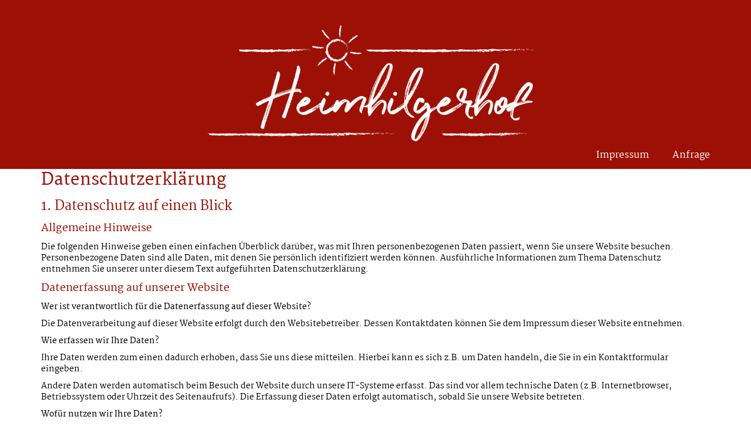

--- FILE ---
content_type: text/html; charset=UTF-8
request_url: https://www.heimhilgerhof.de/datenschutzerklaerung/
body_size: 10629
content:
<!DOCTYPE html>
<html lang="de">

<head>
	<meta charset="UTF-8" />
	<meta name='viewport' content='width=device-width, initial-scale=1, maximum-scale=1.5, user-scalable=yes' />
	<link rel="profile" href="http://gmpg.org/xfn/11" />

    <link rel="icon" type="image/png" href="/favicon.ico" sizes="32x32">
    <link rel="apple-touch-icon-precomposed" sizes="57x57" href="/media/icons/apple-touch-icon-57x57.png" />
    <link rel="apple-touch-icon-precomposed" sizes="60x60" href="/media/icons/apple-touch-icon-60x60.png" />
    <link rel="icon" type="image/png" href="/media/icons/favicon-32x32.png" sizes="32x32" />
    <link rel="icon" type="image/png" href="/media/icons/favicon-16x16.png" sizes="16x16" />
    <link rel="apple-touch-icon-precomposed" sizes="114x114" href="/media/icons/apple-touch-icon-114x114.png" />
    <link rel="apple-touch-icon-precomposed" sizes="72x72" href="/media/icons/apple-touch-icon-72x72.png" />
    <link rel="apple-touch-icon-precomposed" sizes="144x144" href="/media/icons/apple-touch-icon-144x144.png" />
    <link rel="apple-touch-icon-precomposed" sizes="120x120" href="/media/icons/apple-touch-icon-120x120.png" />
    <link rel="apple-touch-icon-precomposed" sizes="76x76" href="/media/icons/apple-touch-icon-76x76.png" />
    <link rel="apple-touch-icon-precomposed" sizes="152x152" href="/media/icons/apple-touch-icon-152x152.png" />
    <link rel="icon" type="image/png" href="/media/icons/favicon-196x196.png" sizes="196x196" />
    <link rel="icon" type="image/png" href="/media/icons/favicon-96x96.png" sizes="96x96" />
    <link rel="icon" type="image/png" href="/media/icons/favicon-128.png" sizes="128x128" />
    <meta name="application-name" content="Heimhilgerhof"/>
    <meta name="msapplication-TileColor" content="#FFFFFF" />
    <meta name="msapplication-TileImage" content="/media/icons/mstile-144x144.png" />
    <meta name="msapplication-square70x70logo" content="/media/icons/mstile-70x70.png" />
    <meta name="msapplication-square150x150logo" content="/media/icons/mstile-150x150.png" />
    <meta name="msapplication-wide310x150logo" content="/media/icons/mstile-310x150.png" />
    <meta name="msapplication-square310x310logo" content="/media/icons/mstile-310x310.png" />
	
 	<meta name='robots' content='noindex, nofollow' />
	<style>img:is([sizes="auto" i], [sizes^="auto," i]) { contain-intrinsic-size: 3000px 1500px }</style>
	
	<!-- This site is optimized with the Yoast SEO plugin v26.3 - https://yoast.com/wordpress/plugins/seo/ -->
	<title>Datenschutzerklärung - Heimhilgerhof - Urlaub im Chiemgau</title>
	<meta name="description" content="Hier finden Sie die Datenschutzerklärung der Internetseite www.heimhilgerhof.de - Heimhilgerhof - Urlaub am Chiemsee." />
	<meta property="og:locale" content="de_DE" />
	<meta property="og:type" content="article" />
	<meta property="og:title" content="Datenschutzerklärung - Heimhilgerhof - Urlaub im Chiemgau" />
	<meta property="og:description" content="Hier finden Sie die Datenschutzerklärung der Internetseite www.heimhilgerhof.de - Heimhilgerhof - Urlaub am Chiemsee." />
	<meta property="og:url" content="https://www.heimhilgerhof.de/datenschutzerklaerung/" />
	<meta property="og:site_name" content="Heimhilgerhof - Urlaub im Chiemgau" />
	<meta name="twitter:card" content="summary_large_image" />
	<meta name="twitter:label1" content="Geschätzte Lesezeit" />
	<meta name="twitter:data1" content="7 Minuten" />
	<script type="application/ld+json" class="yoast-schema-graph">{"@context":"https://schema.org","@graph":[{"@type":"WebPage","@id":"https://www.heimhilgerhof.de/datenschutzerklaerung/","url":"https://www.heimhilgerhof.de/datenschutzerklaerung/","name":"Datenschutzerklärung - Heimhilgerhof - Urlaub im Chiemgau","isPartOf":{"@id":"https://www.heimhilgerhof.de/#website"},"datePublished":"2018-05-26T07:18:02+00:00","description":"Hier finden Sie die Datenschutzerklärung der Internetseite www.heimhilgerhof.de - Heimhilgerhof - Urlaub am Chiemsee.","breadcrumb":{"@id":"https://www.heimhilgerhof.de/datenschutzerklaerung/#breadcrumb"},"inLanguage":"de","potentialAction":[{"@type":"ReadAction","target":["https://www.heimhilgerhof.de/datenschutzerklaerung/"]}]},{"@type":"BreadcrumbList","@id":"https://www.heimhilgerhof.de/datenschutzerklaerung/#breadcrumb","itemListElement":[{"@type":"ListItem","position":1,"name":"Home","item":"https://www.heimhilgerhof.de/"},{"@type":"ListItem","position":2,"name":"Datenschutzerklärung"}]},{"@type":"WebSite","@id":"https://www.heimhilgerhof.de/#website","url":"https://www.heimhilgerhof.de/","name":"Heimhilgerhof - Urlaub im Chiemgau","description":"Ferienwohnung mit Alpenblick und Nähe zum Chiemsee","potentialAction":[{"@type":"SearchAction","target":{"@type":"EntryPoint","urlTemplate":"https://www.heimhilgerhof.de/?s={search_term_string}"},"query-input":{"@type":"PropertyValueSpecification","valueRequired":true,"valueName":"search_term_string"}}],"inLanguage":"de"}]}</script>
	<!-- / Yoast SEO plugin. -->


<link rel='stylesheet' id='wp-block-library-css' href='https://www.heimhilgerhof.de/wp-includes/css/dist/block-library/style.min.css?ver=6.8.3' type='text/css' media='all' />
<style id='classic-theme-styles-inline-css' type='text/css'>
/*! This file is auto-generated */
.wp-block-button__link{color:#fff;background-color:#32373c;border-radius:9999px;box-shadow:none;text-decoration:none;padding:calc(.667em + 2px) calc(1.333em + 2px);font-size:1.125em}.wp-block-file__button{background:#32373c;color:#fff;text-decoration:none}
</style>
<style id='global-styles-inline-css' type='text/css'>
:root{--wp--preset--aspect-ratio--square: 1;--wp--preset--aspect-ratio--4-3: 4/3;--wp--preset--aspect-ratio--3-4: 3/4;--wp--preset--aspect-ratio--3-2: 3/2;--wp--preset--aspect-ratio--2-3: 2/3;--wp--preset--aspect-ratio--16-9: 16/9;--wp--preset--aspect-ratio--9-16: 9/16;--wp--preset--color--black: #000000;--wp--preset--color--cyan-bluish-gray: #abb8c3;--wp--preset--color--white: #ffffff;--wp--preset--color--pale-pink: #f78da7;--wp--preset--color--vivid-red: #cf2e2e;--wp--preset--color--luminous-vivid-orange: #ff6900;--wp--preset--color--luminous-vivid-amber: #fcb900;--wp--preset--color--light-green-cyan: #7bdcb5;--wp--preset--color--vivid-green-cyan: #00d084;--wp--preset--color--pale-cyan-blue: #8ed1fc;--wp--preset--color--vivid-cyan-blue: #0693e3;--wp--preset--color--vivid-purple: #9b51e0;--wp--preset--gradient--vivid-cyan-blue-to-vivid-purple: linear-gradient(135deg,rgba(6,147,227,1) 0%,rgb(155,81,224) 100%);--wp--preset--gradient--light-green-cyan-to-vivid-green-cyan: linear-gradient(135deg,rgb(122,220,180) 0%,rgb(0,208,130) 100%);--wp--preset--gradient--luminous-vivid-amber-to-luminous-vivid-orange: linear-gradient(135deg,rgba(252,185,0,1) 0%,rgba(255,105,0,1) 100%);--wp--preset--gradient--luminous-vivid-orange-to-vivid-red: linear-gradient(135deg,rgba(255,105,0,1) 0%,rgb(207,46,46) 100%);--wp--preset--gradient--very-light-gray-to-cyan-bluish-gray: linear-gradient(135deg,rgb(238,238,238) 0%,rgb(169,184,195) 100%);--wp--preset--gradient--cool-to-warm-spectrum: linear-gradient(135deg,rgb(74,234,220) 0%,rgb(151,120,209) 20%,rgb(207,42,186) 40%,rgb(238,44,130) 60%,rgb(251,105,98) 80%,rgb(254,248,76) 100%);--wp--preset--gradient--blush-light-purple: linear-gradient(135deg,rgb(255,206,236) 0%,rgb(152,150,240) 100%);--wp--preset--gradient--blush-bordeaux: linear-gradient(135deg,rgb(254,205,165) 0%,rgb(254,45,45) 50%,rgb(107,0,62) 100%);--wp--preset--gradient--luminous-dusk: linear-gradient(135deg,rgb(255,203,112) 0%,rgb(199,81,192) 50%,rgb(65,88,208) 100%);--wp--preset--gradient--pale-ocean: linear-gradient(135deg,rgb(255,245,203) 0%,rgb(182,227,212) 50%,rgb(51,167,181) 100%);--wp--preset--gradient--electric-grass: linear-gradient(135deg,rgb(202,248,128) 0%,rgb(113,206,126) 100%);--wp--preset--gradient--midnight: linear-gradient(135deg,rgb(2,3,129) 0%,rgb(40,116,252) 100%);--wp--preset--font-size--small: 13px;--wp--preset--font-size--medium: 20px;--wp--preset--font-size--large: 36px;--wp--preset--font-size--x-large: 42px;--wp--preset--spacing--20: 0.44rem;--wp--preset--spacing--30: 0.67rem;--wp--preset--spacing--40: 1rem;--wp--preset--spacing--50: 1.5rem;--wp--preset--spacing--60: 2.25rem;--wp--preset--spacing--70: 3.38rem;--wp--preset--spacing--80: 5.06rem;--wp--preset--shadow--natural: 6px 6px 9px rgba(0, 0, 0, 0.2);--wp--preset--shadow--deep: 12px 12px 50px rgba(0, 0, 0, 0.4);--wp--preset--shadow--sharp: 6px 6px 0px rgba(0, 0, 0, 0.2);--wp--preset--shadow--outlined: 6px 6px 0px -3px rgba(255, 255, 255, 1), 6px 6px rgba(0, 0, 0, 1);--wp--preset--shadow--crisp: 6px 6px 0px rgba(0, 0, 0, 1);}:where(.is-layout-flex){gap: 0.5em;}:where(.is-layout-grid){gap: 0.5em;}body .is-layout-flex{display: flex;}.is-layout-flex{flex-wrap: wrap;align-items: center;}.is-layout-flex > :is(*, div){margin: 0;}body .is-layout-grid{display: grid;}.is-layout-grid > :is(*, div){margin: 0;}:where(.wp-block-columns.is-layout-flex){gap: 2em;}:where(.wp-block-columns.is-layout-grid){gap: 2em;}:where(.wp-block-post-template.is-layout-flex){gap: 1.25em;}:where(.wp-block-post-template.is-layout-grid){gap: 1.25em;}.has-black-color{color: var(--wp--preset--color--black) !important;}.has-cyan-bluish-gray-color{color: var(--wp--preset--color--cyan-bluish-gray) !important;}.has-white-color{color: var(--wp--preset--color--white) !important;}.has-pale-pink-color{color: var(--wp--preset--color--pale-pink) !important;}.has-vivid-red-color{color: var(--wp--preset--color--vivid-red) !important;}.has-luminous-vivid-orange-color{color: var(--wp--preset--color--luminous-vivid-orange) !important;}.has-luminous-vivid-amber-color{color: var(--wp--preset--color--luminous-vivid-amber) !important;}.has-light-green-cyan-color{color: var(--wp--preset--color--light-green-cyan) !important;}.has-vivid-green-cyan-color{color: var(--wp--preset--color--vivid-green-cyan) !important;}.has-pale-cyan-blue-color{color: var(--wp--preset--color--pale-cyan-blue) !important;}.has-vivid-cyan-blue-color{color: var(--wp--preset--color--vivid-cyan-blue) !important;}.has-vivid-purple-color{color: var(--wp--preset--color--vivid-purple) !important;}.has-black-background-color{background-color: var(--wp--preset--color--black) !important;}.has-cyan-bluish-gray-background-color{background-color: var(--wp--preset--color--cyan-bluish-gray) !important;}.has-white-background-color{background-color: var(--wp--preset--color--white) !important;}.has-pale-pink-background-color{background-color: var(--wp--preset--color--pale-pink) !important;}.has-vivid-red-background-color{background-color: var(--wp--preset--color--vivid-red) !important;}.has-luminous-vivid-orange-background-color{background-color: var(--wp--preset--color--luminous-vivid-orange) !important;}.has-luminous-vivid-amber-background-color{background-color: var(--wp--preset--color--luminous-vivid-amber) !important;}.has-light-green-cyan-background-color{background-color: var(--wp--preset--color--light-green-cyan) !important;}.has-vivid-green-cyan-background-color{background-color: var(--wp--preset--color--vivid-green-cyan) !important;}.has-pale-cyan-blue-background-color{background-color: var(--wp--preset--color--pale-cyan-blue) !important;}.has-vivid-cyan-blue-background-color{background-color: var(--wp--preset--color--vivid-cyan-blue) !important;}.has-vivid-purple-background-color{background-color: var(--wp--preset--color--vivid-purple) !important;}.has-black-border-color{border-color: var(--wp--preset--color--black) !important;}.has-cyan-bluish-gray-border-color{border-color: var(--wp--preset--color--cyan-bluish-gray) !important;}.has-white-border-color{border-color: var(--wp--preset--color--white) !important;}.has-pale-pink-border-color{border-color: var(--wp--preset--color--pale-pink) !important;}.has-vivid-red-border-color{border-color: var(--wp--preset--color--vivid-red) !important;}.has-luminous-vivid-orange-border-color{border-color: var(--wp--preset--color--luminous-vivid-orange) !important;}.has-luminous-vivid-amber-border-color{border-color: var(--wp--preset--color--luminous-vivid-amber) !important;}.has-light-green-cyan-border-color{border-color: var(--wp--preset--color--light-green-cyan) !important;}.has-vivid-green-cyan-border-color{border-color: var(--wp--preset--color--vivid-green-cyan) !important;}.has-pale-cyan-blue-border-color{border-color: var(--wp--preset--color--pale-cyan-blue) !important;}.has-vivid-cyan-blue-border-color{border-color: var(--wp--preset--color--vivid-cyan-blue) !important;}.has-vivid-purple-border-color{border-color: var(--wp--preset--color--vivid-purple) !important;}.has-vivid-cyan-blue-to-vivid-purple-gradient-background{background: var(--wp--preset--gradient--vivid-cyan-blue-to-vivid-purple) !important;}.has-light-green-cyan-to-vivid-green-cyan-gradient-background{background: var(--wp--preset--gradient--light-green-cyan-to-vivid-green-cyan) !important;}.has-luminous-vivid-amber-to-luminous-vivid-orange-gradient-background{background: var(--wp--preset--gradient--luminous-vivid-amber-to-luminous-vivid-orange) !important;}.has-luminous-vivid-orange-to-vivid-red-gradient-background{background: var(--wp--preset--gradient--luminous-vivid-orange-to-vivid-red) !important;}.has-very-light-gray-to-cyan-bluish-gray-gradient-background{background: var(--wp--preset--gradient--very-light-gray-to-cyan-bluish-gray) !important;}.has-cool-to-warm-spectrum-gradient-background{background: var(--wp--preset--gradient--cool-to-warm-spectrum) !important;}.has-blush-light-purple-gradient-background{background: var(--wp--preset--gradient--blush-light-purple) !important;}.has-blush-bordeaux-gradient-background{background: var(--wp--preset--gradient--blush-bordeaux) !important;}.has-luminous-dusk-gradient-background{background: var(--wp--preset--gradient--luminous-dusk) !important;}.has-pale-ocean-gradient-background{background: var(--wp--preset--gradient--pale-ocean) !important;}.has-electric-grass-gradient-background{background: var(--wp--preset--gradient--electric-grass) !important;}.has-midnight-gradient-background{background: var(--wp--preset--gradient--midnight) !important;}.has-small-font-size{font-size: var(--wp--preset--font-size--small) !important;}.has-medium-font-size{font-size: var(--wp--preset--font-size--medium) !important;}.has-large-font-size{font-size: var(--wp--preset--font-size--large) !important;}.has-x-large-font-size{font-size: var(--wp--preset--font-size--x-large) !important;}
:where(.wp-block-post-template.is-layout-flex){gap: 1.25em;}:where(.wp-block-post-template.is-layout-grid){gap: 1.25em;}
:where(.wp-block-columns.is-layout-flex){gap: 2em;}:where(.wp-block-columns.is-layout-grid){gap: 2em;}
:root :where(.wp-block-pullquote){font-size: 1.5em;line-height: 1.6;}
</style>
<link rel='stylesheet' id='photoswipe-lib-css' href='https://www.heimhilgerhof.de/wp-content/plugins/photo-swipe/lib/photoswipe.css?ver=4.1.1.1' type='text/css' media='all' />
<link rel='stylesheet' id='photoswipe-default-skin-css' href='https://www.heimhilgerhof.de/wp-content/plugins/photo-swipe/lib/default-skin/default-skin.css?ver=4.1.1.1' type='text/css' media='all' />
<link rel='stylesheet' id='parent-style-css' href='https://www.heimhilgerhof.de/wp-content/themes/sg-parent-theme/style.css?ver=6.8.3' type='text/css' media='all' />
<link rel='stylesheet' id='child-style-css' href='https://www.heimhilgerhof.de/wp-content/themes/heimhilgerhof/style.css?ver=6.8.3' type='text/css' media='all' />
<link rel='stylesheet' id='css-menu-css' href='https://www.heimhilgerhof.de/wp-content/themes/heimhilgerhof/css/cssmenu.css?ver=6.8.3' type='text/css' media='all' />
<link rel='stylesheet' id='resp_menu-css' href='https://www.heimhilgerhof.de/wp-content/themes/heimhilgerhof/css/responsive-menu.css?ver=6.8.3' type='text/css' media='all' />
<link rel='stylesheet' id='my-skeleton-css' href='https://www.heimhilgerhof.de/wp-content/themes/heimhilgerhof/css/lc-skeleton.css?ver=6.8.3' type='text/css' media='all' />
<link rel='stylesheet' id='weather-icons-css' href='https://www.heimhilgerhof.de/wp-content/themes/heimhilgerhof/css/weather-icons.css?ver=6.8.3' type='text/css' media='all' />
<link rel='stylesheet' id='hamburgers-css' href='https://www.heimhilgerhof.de/wp-content/themes/heimhilgerhof/css/hamburgers.css?ver=6.8.3' type='text/css' media='all' />
<link rel='stylesheet' id='dashicons-css' href='https://www.heimhilgerhof.de/wp-includes/css/dashicons.min.css?ver=6.8.3' type='text/css' media='all' />
<!--[if lt IE 9]>
<link rel='stylesheet' id='ie8-style-css' href='https://www.heimhilgerhof.de/wp-content/themes/sg-parent-theme/css/ie8.css?ver=6.8.3' type='text/css' media='all' />
<![endif]-->
<link rel='stylesheet' id='borlabs-cookie-custom-css' href='https://www.heimhilgerhof.de/wp-content/cache/borlabs-cookie/1/borlabs-cookie-1-de.css?ver=3.3.23-43' type='text/css' media='all' />
<script type="text/javascript" src="https://www.heimhilgerhof.de/wp-content/plugins/photo-swipe/lib/photoswipe.min.js?ver=4.1.1.1" id="photoswipe-lib-js"></script>
<script type="text/javascript" src="https://www.heimhilgerhof.de/wp-content/plugins/photo-swipe/lib/photoswipe-ui-default.min.js?ver=4.1.1.1" id="photoswipe-ui-default-js"></script>
<script type="text/javascript" src="https://www.heimhilgerhof.de/wp-includes/js/jquery/jquery.min.js?ver=3.7.1" id="jquery-core-js"></script>
<script type="text/javascript" src="https://www.heimhilgerhof.de/wp-includes/js/jquery/jquery-migrate.min.js?ver=3.4.1" id="jquery-migrate-js"></script>
<script type="text/javascript" src="https://www.heimhilgerhof.de/wp-content/plugins/photo-swipe/js/photoswipe.js?ver=4.1.1.1" id="photoswipe-js"></script>
<script data-no-optimize="1" data-no-minify="1" data-cfasync="false" type="text/javascript" src="https://www.heimhilgerhof.de/wp-content/cache/borlabs-cookie/1/borlabs-cookie-config-de.json.js?ver=3.3.23-56" id="borlabs-cookie-config-js"></script>
<link rel="https://api.w.org/" href="https://www.heimhilgerhof.de/wp-json/" /><link rel="alternate" title="JSON" type="application/json" href="https://www.heimhilgerhof.de/wp-json/wp/v2/pages/152" /><link rel='shortlink' href='https://www.heimhilgerhof.de/?p=152' />
<link rel="alternate" title="oEmbed (JSON)" type="application/json+oembed" href="https://www.heimhilgerhof.de/wp-json/oembed/1.0/embed?url=https%3A%2F%2Fwww.heimhilgerhof.de%2Fdatenschutzerklaerung%2F" />
<link rel="alternate" title="oEmbed (XML)" type="text/xml+oembed" href="https://www.heimhilgerhof.de/wp-json/oembed/1.0/embed?url=https%3A%2F%2Fwww.heimhilgerhof.de%2Fdatenschutzerklaerung%2F&#038;format=xml" />
<!-- Analytics by WP Statistics - https://wp-statistics.com -->
<script>
  window.brlbsWpStatisticsDOMContentLoadedHasAlreadyFired = false;
  document.addEventListener("DOMContentLoaded", function () {
    window.brlbsWpStatisticsDOMContentLoadedHasAlreadyFired = true;
  });
</script></head>

<body class="wp-singular page-template-default page page-id-152 wp-theme-sg-parent-theme wp-child-theme-heimhilgerhof">
	<header>
		<div class="header_container clearfix">
			<div class="logo"> <a href="https://www.heimhilgerhof.de"><img src="https://www.heimhilgerhof.de/wp-content/themes/heimhilgerhof/images/logo-heimhilgerhof.png" alt="Heimhilgerhof &#8211; Urlaub im Chiemgau" /></a> </div>

			<nav id="main_menu" class="menu-hauptmenu-container"><ul id="menu-hauptmenu" class="menu"><li id="menu-item-104" class="menu-item menu-item-type-post_type menu-item-object-page menu-item-104"><a href="https://www.heimhilgerhof.de/impressum/">Impressum</a></li>
<li id="menu-item-105" class="menu-item menu-item-type-custom menu-item-object-custom menu-item-105"><a target="_blank" href="https://tbooking.toubiz.de/DEU00000060382996720/tbooking/?globalReset=1&#038;lang=de">Anfrage</a></li>
</ul></nav>
			<div id="mobile_header">
          <button class="hamburger hamburger--spin" type="button">
            <span class="hamburger-box">
                <span class="hamburger-inner"></span>
            </span>
              <span class="hamburger-label">Menu</span>
          </button>
		</div>
		</div>
		<!-- .header_container -->

	</header>
<!--main container - center page -->

<main>
	
	<article>

		<section class="content-wrapper clearfix">

			<div class="container">

				<div class="columns twelve">
					
					<h1>Datenschutzerklärung</h1>
<h2>1. Datenschutz auf einen Blick</h2>
<h3>Allgemeine Hinweise</h3>
<p>Die folgenden Hinweise geben einen einfachen Überblick darüber, was mit Ihren personenbezogenen Daten passiert, wenn Sie unsere Website besuchen. Personenbezogene Daten sind alle Daten, mit denen Sie persönlich identifiziert werden können. Ausführliche Informationen zum Thema Datenschutz entnehmen Sie unserer unter diesem Text aufgeführten Datenschutzerklärung.</p>
<h3>Datenerfassung auf unserer Website</h3>
<p><strong>Wer ist verantwortlich für die Datenerfassung auf dieser Website?</strong></p>
<p>Die Datenverarbeitung auf dieser Website erfolgt durch den Websitebetreiber. Dessen Kontaktdaten können Sie dem Impressum dieser Website entnehmen.</p>
<p><strong>Wie erfassen wir Ihre Daten?</strong></p>
<p>Ihre Daten werden zum einen dadurch erhoben, dass Sie uns diese mitteilen. Hierbei kann es sich z.B. um Daten handeln, die Sie in ein Kontaktformular eingeben.</p>
<p>Andere Daten werden automatisch beim Besuch der Website durch unsere IT-Systeme erfasst. Das sind vor allem technische Daten (z.B. Internetbrowser, Betriebssystem oder Uhrzeit des Seitenaufrufs). Die Erfassung dieser Daten erfolgt automatisch, sobald Sie unsere Website betreten.</p>
<p><strong>Wofür nutzen wir Ihre Daten?</strong></p>
<p>Ein Teil der Daten wird erhoben, um eine fehlerfreie Bereitstellung der Website zu gewährleisten. Andere Daten können zur Analyse Ihres Nutzerverhaltens verwendet werden.</p>
<p><strong>Welche Rechte haben Sie bezüglich Ihrer Daten?</strong></p>
<p>Sie haben jederzeit das Recht unentgeltlich Auskunft über Herkunft, Empfänger und Zweck Ihrer gespeicherten personenbezogenen Daten zu erhalten. Sie haben außerdem ein Recht, die Berichtigung, Sperrung oder Löschung dieser Daten zu verlangen. Hierzu sowie zu weiteren Fragen zum Thema Datenschutz können Sie sich jederzeit unter der im Impressum angegebenen Adresse an uns wenden. Des Weiteren steht Ihnen ein Beschwerderecht bei der zuständigen Aufsichtsbehörde zu.</p>
<h3>Analyse-Tools und Tools von Drittanbietern</h3>
<p>Beim Besuch unserer Website kann Ihr Surf-Verhalten statistisch ausgewertet werden. Das geschieht vor allem mit Cookies und mit sogenannten Analyseprogrammen. Die Analyse Ihres Surf-Verhaltens erfolgt in der Regel anonym; das Surf-Verhalten kann nicht zu Ihnen zurückverfolgt werden. Sie können dieser Analyse widersprechen oder sie durch die Nichtbenutzung bestimmter Tools verhindern. Detaillierte Informationen dazu finden Sie in der folgenden Datenschutzerklärung.</p>
<p>Sie können dieser Analyse widersprechen. Über die Widerspruchsmöglichkeiten werden wir Sie in dieser Datenschutzerklärung informieren.</p>
<h2>2. Allgemeine Hinweise und Pflichtinformationen</h2>
<h3>Datenschutz</h3>
<p>Die Betreiber dieser Seiten nehmen den Schutz Ihrer persönlichen Daten sehr ernst. Wir behandeln Ihre personenbezogenen Daten vertraulich und entsprechend der gesetzlichen Datenschutzvorschriften sowie dieser Datenschutzerklärung.</p>
<p>Wenn Sie diese Website benutzen, werden verschiedene personenbezogene Daten erhoben. Personenbezogene Daten sind Daten, mit denen Sie persönlich identifiziert werden können. Die vorliegende Datenschutzerklärung erläutert, welche Daten wir erheben und wofür wir sie nutzen. Sie erläutert auch, wie und zu welchem Zweck das geschieht.</p>
<p>Wir weisen darauf hin, dass die Datenübertragung im Internet (z.B. bei der Kommunikation per E-Mail) Sicherheitslücken aufweisen kann. Ein lückenloser Schutz der Daten vor dem Zugriff durch Dritte ist nicht möglich.</p>
<h3>Hinweis zur verantwortlichen Stelle</h3>
<p>Die verantwortliche Stelle für die Datenverarbeitung auf dieser Website ist:</p>
<p>Josef Freiwang<br />
Heimhilgen 2<br />
83370 Seeon</p>
<p>Tel. <a href="tel:+498667879826">+49 (0)8667/879826</a><br />
E-Mail: <a title="Schreiben Sie uns eine Nachricht" href="mailto:info@heimhilgerhof.de">info@heimhilgerhof.de</a></p>
<p>Verantwortliche Stelle ist die natürliche oder juristische Person, die allein oder gemeinsam mit anderen über die Zwecke und Mittel der Verarbeitung von personenbezogenen Daten (z.B. Namen, E-Mail-Adressen o. Ä.) entscheidet.</p>
<h3>Widerruf Ihrer Einwilligung zur Datenverarbeitung</h3>
<p>Viele Datenverarbeitungsvorgänge sind nur mit Ihrer ausdrücklichen Einwilligung möglich. Sie können eine bereits erteilte Einwilligung jederzeit widerrufen. Dazu reicht eine formlose Mitteilung per E-Mail an uns. Die Rechtmäßigkeit der bis zum Widerruf erfolgten Datenverarbeitung bleibt vom Widerruf unberührt.</p>
<h3>Beschwerderecht bei der zuständigen Aufsichtsbehörde</h3>
<p>Im Falle datenschutzrechtlicher Verstöße steht dem Betroffenen ein Beschwerderecht bei der zuständigen Aufsichtsbehörde zu. Zuständige Aufsichtsbehörde in datenschutzrechtlichen Fragen ist der Landesdatenschutzbeauftragte des Bundeslandes, in dem unser Unternehmen seinen Sitz hat. Eine Liste der Datenschutzbeauftragten sowie deren Kontaktdaten können folgendem Link entnommen werden: <a href="https://www.bfdi.bund.de/DE/Infothek/Anschriften_Links/anschriften_links-node.html" target="_blank" rel="noopener">https://www.bfdi.bund.de/DE/Infothek/Anschriften_Links/anschriften_links-node.html</a>.</p>
<h3>Recht auf Datenübertragbarkeit</h3>
<p>Sie haben das Recht, Daten, die wir auf Grundlage Ihrer Einwilligung oder in Erfüllung eines Vertrags automatisiert verarbeiten, an sich oder an einen Dritten in einem gängigen, maschinenlesbaren Format aushändigen zu lassen. Sofern Sie die direkte Übertragung der Daten an einen anderen Verantwortlichen verlangen, erfolgt dies nur, soweit es technisch machbar ist.</p>
<h3>SSL- bzw. TLS-Verschlüsselung</h3>
<p>Diese Seite nutzt aus Sicherheitsgründen und zum Schutz der Übertragung vertraulicher Inhalte, wie zum Beispiel Bestellungen oder Anfragen, die Sie an uns als Seitenbetreiber senden, eine SSL-bzw. TLS-Verschlüsselung. Eine verschlüsselte Verbindung erkennen Sie daran, dass die Adresszeile des Browsers von “http://” auf “https://” wechselt und an dem Schloss-Symbol in Ihrer Browserzeile.</p>
<p>Wenn die SSL- bzw. TLS-Verschlüsselung aktiviert ist, können die Daten, die Sie an uns übermitteln, nicht von Dritten mitgelesen werden.</p>
<h3>Auskunft, Sperrung, Löschung</h3>
<p>Sie haben im Rahmen der geltenden gesetzlichen Bestimmungen jederzeit das Recht auf unentgeltliche Auskunft über Ihre gespeicherten personenbezogenen Daten, deren Herkunft und Empfänger und den Zweck der Datenverarbeitung und ggf. ein Recht auf Berichtigung, Sperrung oder Löschung dieser Daten. Hierzu sowie zu weiteren Fragen zum Thema personenbezogene Daten können Sie sich jederzeit unter der im Impressum angegebenen Adresse an uns wenden.</p>
<h3>Widerspruch gegen Werbe-Mails</h3>
<p>Der Nutzung von im Rahmen der Impressumspflicht veröffentlichten Kontaktdaten zur Übersendung von nicht ausdrücklich angeforderter Werbung und Informationsmaterialien wird hiermit widersprochen. Die Betreiber der Seiten behalten sich ausdrücklich rechtliche Schritte im Falle der unverlangten Zusendung von Werbeinformationen, etwa durch Spam-E-Mails, vor.</p>
<h2>3. Datenerfassung auf unserer Website</h2>
<h3>Cookies</h3>
<p>Die Internetseiten verwenden teilweise so genannte Cookies. Cookies richten auf Ihrem Rechner keinen Schaden an und enthalten keine Viren. Cookies dienen dazu, unser Angebot nutzerfreundlicher, effektiver und sicherer zu machen. Cookies sind kleine Textdateien, die auf Ihrem Rechner abgelegt werden und die Ihr Browser speichert.</p>
<p>Die meisten der von uns verwendeten Cookies sind so genannte “Session-Cookies”. Sie werden nach Ende Ihres Besuchs automatisch gelöscht. Andere Cookies bleiben auf Ihrem Endgerät gespeichert bis Sie diese löschen. Diese Cookies ermöglichen es uns, Ihren Browser beim nächsten Besuch wiederzuerkennen.</p>
<p>Sie können Ihren Browser so einstellen, dass Sie über das Setzen von Cookies informiert werden und Cookies nur im Einzelfall erlauben, die Annahme von Cookies für bestimmte Fälle oder generell ausschließen sowie das automatische Löschen der Cookies beim Schließen des Browser aktivieren. Bei der Deaktivierung von Cookies kann die Funktionalität dieser Website eingeschränkt sein.</p>
<p>Cookies, die zur Durchführung des elektronischen Kommunikationsvorgangs oder zur Bereitstellung bestimmter, von Ihnen erwünschter Funktionen (z.B. Warenkorbfunktion) erforderlich sind, werden auf Grundlage von Art. 6 Abs. 1 lit. f DSGVO gespeichert. Der Websitebetreiber hat ein berechtigtes Interesse an der Speicherung von Cookies zur technisch fehlerfreien und optimierten Bereitstellung seiner Dienste. Soweit andere Cookies (z.B. Cookies zur Analyse Ihres Surfverhaltens) gespeichert werden, werden diese in dieser Datenschutzerklärung gesondert behandelt.</p>
<h3>Server-Log-Dateien</h3>
<p>Der Provider der Seiten erhebt und speichert automatisch Informationen in so genannten Server-Log-Dateien, die Ihr Browser automatisch an uns übermittelt. Dies sind:</p>
<ul>
<li>Browsertyp und Browserversion</li>
<li>verwendetes Betriebssystem</li>
<li>Referrer URL</li>
<li>Hostname des zugreifenden Rechners</li>
<li>Uhrzeit der Serveranfrage</li>
<li>IP-Adresse</li>
</ul>
<p>Eine Zusammenführung dieser Daten mit anderen Datenquellen wird nicht vorgenommen.</p>
<p>Grundlage für die Datenverarbeitung ist Art. 6 Abs. 1 lit. f DSGVO, der die Verarbeitung von Daten zur Erfüllung eines Vertrags oder vorvertraglicher Maßnahmen gestattet.</p>
<h2>4. Plugins und Tools</h2>
<h3>Google Web Fonts</h3>
<p>Diese Seite nutzt zur einheitlichen Darstellung von Schriftarten so genannte Web Fonts, die von Google bereitgestellt werden. Beim Aufruf einer Seite lädt Ihr Browser die benötigten Web Fonts in ihren Browsercache, um Texte und Schriftarten korrekt anzuzeigen.</p>
<p>Zu diesem Zweck muss der von Ihnen verwendete Browser Verbindung zu den Servern von Google aufnehmen. Hierdurch erlangt Google Kenntnis darüber, dass über Ihre IP-Adresse unsere Website aufgerufen wurde. Die Nutzung von Google Web Fonts erfolgt im Interesse einer einheitlichen und ansprechenden Darstellung unserer Online-Angebote. Dies stellt ein berechtigtes Interesse im Sinne von Art. 6 Abs. 1 lit. f DSGVO dar.</p>
<p>Wenn Ihr Browser Web Fonts nicht unterstützt, wird eine Standardschrift von Ihrem Computer genutzt.</p>
<p>Weitere Informationen zu Google Web Fonts finden Sie unter <a href="https://developers.google.com/fonts/faq" target="_blank" rel="noopener">https://developers.google.com/fonts/faq</a> und in der Datenschutzerklärung von Google: <a href="https://www.google.com/policies/privacy/" target="_blank" rel="noopener">https://www.google.com/policies/privacy/</a>.</p>
<h3>Google Maps</h3>
<p>Diese Seite nutzt über eine API den Kartendienst Google Maps. Anbieter ist die Google Inc., 1600 Amphitheatre Parkway, Mountain View, CA 94043, USA.</p>
<p>Zur Nutzung der Funktionen von Google Maps ist es notwendig, Ihre IP Adresse zu speichern. Diese Informationen werden in der Regel an einen Server von Google in den USA übertragen und dort gespeichert. Der Anbieter dieser Seite hat keinen Einfluss auf diese Datenübertragung.</p>
<p>Die Nutzung von Google Maps erfolgt im Interesse einer ansprechenden Darstellung unserer Online-Angebote und an einer leichten Auffindbarkeit der von uns auf der Website angegebenen Orte. Dies stellt ein berechtigtes Interesse im Sinne von Art. 6 Abs. 1 lit. f DSGVO dar.</p>
<p>Mehr Informationen zum Umgang mit Nutzerdaten finden Sie in der Datenschutzerklärung von Google: <a href="https://www.google.de/intl/de/policies/privacy/" target="_blank" rel="noopener">https://www.google.de/intl/de/policies/privacy/</a>.</p>

									</div>

			</div>
			<!--end .container-->

		</section>
		<!--end .content-->

	</article>
	<!--end .content-wrapper -->
</main>

  <footer class="clearfix">
		
      <div class="container logos">
				<div class="columns twelve">
					<a href="https://www.chiemsee-chiemgau.info" title="Urlaub im Chiemgau" target="_blank">
					<img src="https://www.heimhilgerhof.de/wp-content/themes/heimhilgerhof/images/logo-chiemsee-chiemgau.png" title="Chiemsee Chiemgau Tourismus">
					</a>
					<a href="https://www.chiemsee-alpenland.de/Media/Unterkuenfte/Seeon-Bauernhof-Heimhilgerhof" title="Urlaub im Chiemgau" target="_blank">
					<img src="https://www.heimhilgerhof.de/wp-content/themes/heimhilgerhof/images/logo-chiemsee-alpenland.png" title="Chiemsee Alpenland Tourismus">
					</a>
					<a href="http://www.seeon-seebruck.de/heimhilgerhof-de-seeon-familie-freiwang" title="Ferienwohnung am Chiemsee" target="_blank">
					<img src="https://www.heimhilgerhof.de/wp-content/themes/heimhilgerhof/images/logo-seebruck-seeon-truchtlaching.png" title="Seeon-Seebruck Tourismus" >
					</a>
					<a href="https://www.bauernhof-urlaub.com/ferienhof/heimhilgerhof-seeon" title="Zur Internetseite von Bauernhofurlaub" target="_blank">
					<img src="https://www.heimhilgerhof.de/wp-content/themes/heimhilgerhof/images/bauernhof-und-landurlaub.png" title="Bauernhofurlaub" >
					</a>
					<a href="https://www.chiemsee-bauernhofurlaub.de/" title="Zur Internetseite von Urlaub auf dem Bauernhof" target="_blank">
					<img src="https://www.heimhilgerhof.de/wp-content/themes/heimhilgerhof/images/urlaub-auf-dem-bauernhof.png" title="Urlaub auf dem Bauernhof" >
					</a>
<!--					<img src="https://www.heimhilgerhof.de/wp-content/themes/heimhilgerhof/images/logo-heimhilgerhof-chiemgau.png" title="Heimhilgerhof im Chiemgau"> -->
				</div>
			</div>
		
		<div class="footer_wrapper">
		
      <div class="container">
				<div class="columns three">
										<div class="widget-wrapper"><h3 class="widget-title">Kontakt</h3>			<div class="textwidget"><p>Heimhilgerhof<br />
Familie Freiwang<br />
Heimhilgen 2<br />
83370 Seeon<br />
<a href="tel:+498667879826">+49 (0)8667/879826</a><br />
<a title="Schreiben Sie uns eine Nachricht" href="mailto:info@heimhilgerhof.de">info@heimhilgerhof.de</a></p>
</div>
		</div>									</div>
				<div class="columns six">
										<div class="widget-wrapper"><h3 class="widget-title">Das Wetter für Seeon / Seebruck</h3><div class="sg-weather-container"><ul><li class="forecast"><span class="weekday">SA</span><br><span class="wi wi-owm-803"></span><br><span class="temperature">-1 <span class="unit">&deg;C</span></span></li><li class="forecast"><span class="weekday">SO</span><br><span class="wi wi-owm-800"></span><br><span class="temperature">1 <span class="unit">&deg;C</span></span></li><li class="forecast"><span class="weekday">MO</span><br><span class="wi wi-owm-800"></span><br><span class="temperature">1 <span class="unit">&deg;C</span></span></li><li class="forecast"><span class="weekday">DI</span><br><span class="wi wi-owm-800"></span><br><span class="temperature">-1 <span class="unit">&deg;C</span></span></li><li class="forecast"><span class="weekday">MI</span><br><span class="wi wi-owm-800"></span><br><span class="temperature">-2 <span class="unit">&deg;C</span></span></li></ul></div></div>									</div>
				<div class="columns three">
										<div class="widget-wrapper"><h3 class="widget-title">Schnellzugriff</h3><div class="menu-footermenu-container"><ul id="menu-footermenu" class="menu"><li id="menu-item-156" class="menu-item menu-item-type-post_type menu-item-object-page menu-item-156"><a href="https://www.heimhilgerhof.de/impressum/">Impressum</a></li>
<li id="menu-item-155" class="menu-item menu-item-type-post_type menu-item-object-page current-menu-item page_item page-item-152 current_page_item menu-item-155"><a href="https://www.heimhilgerhof.de/datenschutzerklaerung/" aria-current="page">Datenschutzerklärung</a></li>
<li id="menu-item-195" class="borlabs-cookie-preference menu-item menu-item-type-custom menu-item-object-custom menu-item-195"><a href="#">Cookie-Einstellungen</a></li>
<li id="menu-item-157" class="menu-item menu-item-type-custom menu-item-object-custom menu-item-157"><a target="_blank" href="https://tbooking.toubiz.de/DEU00000060382996720/tbooking/?globalReset=1&#038;lang=de">Anfrage</a></li>
</ul></div></div>									</div>
			</div>
			
		</div>
  
  </footer> <!-- end .footer -->
  
<script type="speculationrules">
{"prefetch":[{"source":"document","where":{"and":[{"href_matches":"\/*"},{"not":{"href_matches":["\/wp-*.php","\/wp-admin\/*","\/media\/*","\/wp-content\/*","\/wp-content\/plugins\/*","\/wp-content\/themes\/heimhilgerhof\/*","\/wp-content\/themes\/sg-parent-theme\/*","\/*\\?(.+)"]}},{"not":{"selector_matches":"a[rel~=\"nofollow\"]"}},{"not":{"selector_matches":".no-prefetch, .no-prefetch a"}}]},"eagerness":"conservative"}]}
</script>
<script type="importmap" id="wp-importmap">
{"imports":{"borlabs-cookie-core":"https:\/\/www.heimhilgerhof.de\/wp-content\/plugins\/borlabs-cookie\/assets\/javascript\/borlabs-cookie.min.js?ver=3.3.23"}}
</script>
<script type="module" src="https://www.heimhilgerhof.de/wp-content/plugins/borlabs-cookie/assets/javascript/borlabs-cookie.min.js?ver=3.3.23" id="borlabs-cookie-core-js-module" data-cfasync="false" data-no-minify="1" data-no-optimize="1"></script>
<script type="module" src="https://www.heimhilgerhof.de/wp-content/plugins/borlabs-cookie/assets/javascript/borlabs-cookie-legacy-backward-compatibility.min.js?ver=3.3.23" id="borlabs-cookie-legacy-backward-compatibility-js-module"></script>
<!--googleoff: all--><div data-nosnippet data-borlabs-cookie-consent-required='true' id='BorlabsCookieBox'></div><div id='BorlabsCookieWidget' class='brlbs-cmpnt-container'></div><!--googleon: all--><div class="pswp" tabindex="-1" role="dialog" aria-hidden="true">
    <div class="pswp__bg"></div>
    <div class="pswp__scroll-wrap">
        <div class="pswp__container">
            <div class="pswp__item"></div>
            <div class="pswp__item"></div>
            <div class="pswp__item"></div>
        </div>
        <div class="pswp__ui pswp__ui--hidden">
            <div class="pswp__top-bar">
                <div class="pswp__counter"></div>
                <button class="pswp__button pswp__button--close" title="Close (Esc)"></button>
                <button class="pswp__button pswp__button--fs" title="Toggle fullscreen"></button>
                <button class="pswp__button pswp__button--zoom" title="Zoom in/out"></button>
                <div class="pswp__preloader">
                    <div class="pswp__preloader__icn">
                      <div class="pswp__preloader__cut">
                        <div class="pswp__preloader__donut"></div>
                      </div>
                    </div>
                </div>
            </div>
            <button class="pswp__button pswp__button--arrow--left" title="Previous (arrow left)">
            </button>
            <button class="pswp__button pswp__button--arrow--right" title="Next (arrow right)">
            </button>
            <div class="pswp__caption">
                <div class="pswp__caption__center"></div>
            </div>
        </div>
    </div>
</div><script type="text/javascript" src="https://www.heimhilgerhof.de/wp-content/themes/heimhilgerhof/js/custom.js?ver=6.8.3" id="theme_custom-js"></script>
<script type="text/javascript" src="https://www.heimhilgerhof.de/wp-content/themes/heimhilgerhof/js/responsive-menu.js?ver=6.8.3" id="resp_menu-js"></script>
<script type="text/javascript" src="https://www.heimhilgerhof.de/wp-content/themes/sg-parent-theme/js/custom.js?ver=6.8.3" id="sg-theme-js"></script>
<script type="text/javascript" id="wp-statistics-tracker-js-extra">
/* <![CDATA[ */
var WP_Statistics_Tracker_Object = {"requestUrl":"https:\/\/www.heimhilgerhof.de\/wp-json\/wp-statistics\/v2","ajaxUrl":"https:\/\/www.heimhilgerhof.de\/wp-admin\/admin-ajax.php","hitParams":{"wp_statistics_hit":1,"source_type":"page","source_id":152,"search_query":"","signature":"fc513d3f444e4f67d30e34c13fca9f8c","endpoint":"hit"},"onlineParams":{"wp_statistics_hit":1,"source_type":"page","source_id":152,"search_query":"","signature":"fc513d3f444e4f67d30e34c13fca9f8c","endpoint":"online"},"option":{"userOnline":"1","dntEnabled":"","bypassAdBlockers":"","consentIntegration":{"name":"borlabs_cookie","status":{"has_consent":true,"track_anonymously":false}},"isPreview":false,"trackAnonymously":false,"isWpConsentApiActive":false,"consentLevel":"functional"},"jsCheckTime":"60000","isLegacyEventLoaded":"","customEventAjaxUrl":"https:\/\/www.heimhilgerhof.de\/wp-admin\/admin-ajax.php?action=wp_statistics_custom_event&nonce=394284a07a"};
/* ]]> */
</script>
<script data-borlabs-cookie-script-blocker-handle="wp-statistics-tracker" data-borlabs-cookie-script-blocker-id="wp-statistics" type="text/template" data-borlabs-cookie-script-blocker-src="https://www.heimhilgerhof.de/wp-content/plugins/wp-statistics/assets/js/tracker.js?ver=14.15.5" id="wp-statistics-tracker-js"></script>
<div id="responsive-menu-container" class="slide-top">
    <div id="responsive-menu-wrapper">
      <div id="responsive-menu-title">
        
                     <img class="logo_mobile" width="400" height="178" src="https://www.heimhilgerhof.de/wp-content/themes/heimhilgerhof/images/logo-heimhilgerhof.png" alt="Heimhilgerhof &#8211; Urlaub im Chiemgau" />

            </div>
			
			<nav id="main_menu" class="menu-hauptmenu-container"><ul id="menu-hauptmenu-1" class="menu"><li class="menu-item menu-item-type-post_type menu-item-object-page menu-item-104"><a href="https://www.heimhilgerhof.de/impressum/">Impressum</a></li>
<li class="menu-item menu-item-type-custom menu-item-object-custom menu-item-105"><a target="_blank" href="https://tbooking.toubiz.de/DEU00000060382996720/tbooking/?globalReset=1&#038;lang=de">Anfrage</a></li>
</ul></nav>			
<ul id="responsive-menu" class="menu"><li id="responsive-menu-item-107" class=" menu-item menu-item-type-post_type menu-item-object-page menu-item-home responsive-menu-item"><a href="https://www.heimhilgerhof.de/" class="responsive-menu-item-link">Startseite</a></li>
<li id="responsive-menu-item-106" class=" menu-item menu-item-type-post_type menu-item-object-page responsive-menu-item"><a href="https://www.heimhilgerhof.de/impressum/" class="responsive-menu-item-link">Impressum</a></li>
<li id="responsive-menu-item-154" class=" menu-item menu-item-type-post_type menu-item-object-page current-menu-item page_item page-item-152 current_page_item responsive-menu-item responsive-menu-current-item"><a href="https://www.heimhilgerhof.de/datenschutzerklaerung/" class="responsive-menu-item-link">Datenschutzerklärung</a></li>
<li id="responsive-menu-item-108" class=" menu-item menu-item-type-custom menu-item-object-custom responsive-menu-item"><a target="_blank" href="https://www.chiemsee-alpenland.de/Media/Unterkuenfte/Seeon-Bauernhof-Heimhilgerhof" class="responsive-menu-item-link">Buchungsanfrage</a></li>
<li id="responsive-menu-item-109" class=" menu-item menu-item-type-custom menu-item-object-custom responsive-menu-item"><a href="mailto:info@heimhilgerhof.de" class="responsive-menu-item-link">info@heimhilgerhof.de</a></li>
</ul>        
</div>
</div>

</body>

</html>

--- FILE ---
content_type: text/css
request_url: https://www.heimhilgerhof.de/wp-content/themes/sg-parent-theme/style.css?ver=6.8.3
body_size: 10624
content:
/*
Theme Name: SG Parent Theme
Theme URI: http://www.werbung-ms.de
Description: Parent Theme for projects of Sebastian Gra&szlig;l
Author: Sebastian Gra&szlig;l
Author URI: http://www.werbung-ms.de
Version: 1.0
Tags: 
Date: 05.02.2016
*/
@import url('css/normalize.css');
/* @import url('css/skeleton.css'); */
@import url('css/menus.css');

/*==============================*/
/*  COLOURS
    
    rot         : 9e0302
    anthrazit  : 293133 , rgb: 41, 49, 51
    
/*==============================*/

/*==============================*/
/*  GENERAL TYPOGRAPHY */
/*==============================*/
html, body {}
body { background : #fff; }
body {
    font: normal 94%/1.5  Arial, Helvetica, sans-serif;
    color : #000;
}
p {
  -webkit-hyphens: auto;
	 -moz-hyphens: auto;
	 -ms-hyphens: auto;
	 hyphens: auto;
  margin-bottom : 18px;
}

hr {
    border: none;
    clear: both;
    height: 2px;
    padding : 10px 0;
}
strong { font-weight : 600; }

small, div.small { 
    font-size:10px;
}

th {
    background: #cccccc;; 
}
th,td{
    padding:3px 5px;
    vertical-align:top;
}
/*==============================*/
/*   Headings                   */
/*==============================*/

h1, h2, h3 { font-weight : 700; margin: 0 0 16px; }

h1 {
    font-size: 28px;
}

h2 {
    font-size: 22px;
}

h3 {
    font-size: 18px;
}

h1 a, h1 a:hover, h1 a:active, h1 a:visited { text-decoration : none; color : #000; }
h2 a, h2 a:hover, h2 a:active, h2 a:visited { text-decoration : none; color : #000; }
h3 a, h3 a:hover, h3 a:active, h3 a:visited { text-decoration : none; color : #000; }

/*==============================*/
/*   Spacing  */
/*==============================*/

ol {
    margin-left:0;
    list-style: decimal;
}
ul {
    margin-left:0;
}
.content li {
  padding-left : 10px;
  margin-bottom:5px;
}
a, a:hover, a:active, a:visited {
  color : #000;
}

p, dl, hr, h1, h2, h3, h4, h5, h6, ol, ul, pre, table, address, fieldset {
    margin: 0 0 10px;
}

/* --------------------------------------------------------------------------

   PAGE CONTAINER
   
   -------------------------------------------------------------------------- */
.container {
  max-width:1140px;
  margin : 0 auto;
  min-width : 240px;
}

/* --------------------------------------------------------------------------

   HEADER
   
   -------------------------------------------------------------------------- */
header {
  width:100%;
}

/* --------------------------------------------------------------------------

   CONTENT
   
   -------------------------------------------------------------------------- */
   
.content-wrapper {
  max-width : 1140px;
  margin: 0 auto;
}

/* --------------------------------------------------------------------------

   FOOTER
   
   -------------------------------------------------------------------------- */
.footer_wrapper {
  
  /* removed in V3
  max-width : 1140px;
  */
  margin : 0 auto;
}

.footer ul {
  list-style : none;
  /* removed in V3
  margin-left : 10px;
  */
}

/* remove in V3                
footer.fix_to_bottom { position:fixed;bottom:0;width:100%; }
*/
/* --------------------------------------------------------------------------

   SIDEBAR
   
   -------------------------------------------------------------------------- */


.sidebar ul {
    padding:0;
    margin:0;
    list-style-type:none;
}
.sidebar ul li {
  padding : 5px 0;
}
.sidebar .widget-wrapper { margin-bottom : 20px; }
.sidebar strong {
  font-weight : 700;
}
.sidebar a { text-decoration : none; }
.sidebar h3 {
    color : #000;
    font-size:14px;
    margin : 0;
    line-height: 18px;
}

.sidebar a, .sidebar a:hover, .sidebar a:active, sidebar a:visited { color:#000; }

/*=========================================*/
/*======= Blog Page Style           =======*/
/*=========================================*/

ul.blog_post { margin : 0; padding:0; }
ul.blog_post li a img { width : 100%; height:auto; }
ul.blog_post h3 a { text-decoration : none; }
ul.blog_post h2 a:hover { text-decoration : none; background:transparent; }
ul.blog_post li { padding:0; margin : 0 3% 30px; width : 94%; float:left; list-style:none; }
ul.blog_post li .infobox { padding : 0 15px 10px; }

.postimg { width : 100%; height:auto; }

/* For devices larger than 400px */
@media (min-width: 500px) {
  ul.blog_post li { width : 44%; }
}

/* For devices larger than 800px */
@media (min-width: 800px) {
  ul.blog_post li:nth-child(3n+0) {margin-right:0; }
  ul.blog_post li { width : 31.333333333333333333333333333333%; margin: 0 3% 30px 0; }
}

#nav-single {
    overflow:hidden;
    margin-top:20px;
    margin-bottom:10px;
}
.nav-previous {
    float: left;
    width: 50%;
}
.nav-next {
    float: right;
    text-align: right;
    width: 50%;
}

/*=========================================*/
/*========Single Page Style==========*/
/*=========================================*/

ul.paging {
    margin:0px;
    padding:0px;
    margin-top:20px;
    margin-bottom:20px;
}
ul.paging li {
    margin:0px;
    padding:0px;
    display:inline;
    margin-right:4px;
}
ul.paging li a {
    color:#777777;
    padding:2px 7px 2px 7px;
    width:20px;
    height:20px;
    -webkit-border-radius: 5px;
    -moz-border-radius: 5px;
    border-radius:5px;
    border:1px solid #eeeeee;
}

/*-------Wordpress Search Box---------*/
#searchform {
    position:relative;
    width: 263px;
}
#searchform #s {
    width:215px;
    height:25px;
    color:#939292;
    border: 1px solid #eeeeee;
    padding-left:10px;
}

#searchform #searchsubmit {
    border:0px;
    position:absolute;
    width:29px;
    height:29px;
    top:0;
    right:0;
    cursor:pointer;
    margin-left:6px;
    text-indent:-9999px;
}

/*-------Wordpress Core Classes---------*/
blockquote {
    padding-left:65px;
    margin : 40px;
}
blockquote img {
    float: left;
    margin-right:15px;
}
img { max-width : 100%; height: auto; }
.sticky {
}

.alignnone {
    margin: 5px 20px 20px 0;
    clear: both;
    display: block;
    overflow: hidden;
}
.aligncenter, div.aligncenter {
    display:block;
    margin: 5px auto 5px auto;
}
.alignright {
    float:right;
    margin: 5px 0 20px 20px;
}
.alignleft {
    float:left;
    margin: 5px 20px 20px 0;
}
.aligncenter {
    display: block;
    margin: 5px auto 5px auto;
}
a img.alignright {
    float:right;
    margin: 5px 0 20px 20px;
}
a img.alignnone {
    margin: 5px 20px 20px 0;
}
a img.alignleft {
    float:left;
    margin: 5px 20px 20px 0;
}
a img.aligncenter {
    display: block;
    margin-left: auto;
    margin-right: auto
}
.wp-caption {
    max-width: 96%; /* Image does not overflow the content area */
    padding: 5px 3px 10px;
    text-align: center;
}
.wp-caption.alignnone {
    margin: 5px 20px 20px 0;
}
.wp-caption.alignleft {
    margin: 5px 20px 20px 0;
}
.wp-caption.alignright {
    margin: 5px 0 20px 20px;
}
.wp-caption img {
    border: 0 none;
    margin:0;
    padding:1px 11px 16px 1px;
}
.wp-caption p.wp-caption-text {
    margin:0;
    padding:4px 0;
}
.align_center { text-align : center; }

/* Clear Floated Elements
----------------------------------------------------------------------------------------------------*/

/* http://sonspring.com/journal/clearing-floats */

.clear {
  clear: both;
  display: block;
  overflow: hidden;
  visibility: hidden;
  width: 0;
  height: 0;
}

/* http://www.yuiblog.com/blog/2010/09/27/clearfix-reloaded-overflowhidden-demystified */

.clearfix:before,
.clearfix:after {
  content: '\0020';
  display: block;
  overflow: hidden;
  visibility: hidden;
  width: 0;
  height: 0;
}

.clearfix:after {
  clear: both;
}

/*
  The following zoom:1 rule is specifically for IE6 + IE7.
  Move to separate stylesheet if invalid CSS is a problem.
*/

.clearfix {
  zoom: 1;
}

/* --------------------------------------------------------------------------

   Gallery
   
   -------------------------------------------------------------------------- */
   /* l�schen
  .gallery-columns-2 .gallery-item,
  .gallery-columns-3 .gallery-item,
  .gallery-columns-4 .gallery-item,
  .gallery-columns-6 .gallery-item {
    width : 48%;
    margin : 0 4% 4px 0;
    text-align: center;
    float : left;
  }
  .gallery-columns-2 .gallery-item:nth-child(2n),
  .gallery-columns-4 .gallery-item:nth-child(2n),
  .gallery-columns-6 .gallery-item:nth-child(2n) { margin-right : 0; }
  .gallery-item { float:left; }
    
  .gallery-item img { width : 100%; height : auto; }
  */
  /*
  .gallery-item {
    width : 48%;
    margin : 0 4% 4px 0;
    text-align: center;
    float : left;
  }
  .gallery-item:nth-child(2n) { margin-right : 0; }
    
  .gallery-item img { width : 100%; height : auto; }
  
@media (min-width: 550px) {
  
  .gallery-columns-2 .gallery-item:nth-child(2n) { margin-right : 0; }
  .gallery-columns-3 .gallery-item { width : 30%; margin : 0 3% 4px 0; }
  .gallery-columns-3 .gallery-item:nth-child(3n) { margin-right : 0; }
  .gallery-columns-6 .gallery-item { width : 31.333333333333333333333333333333%; margin : 0 3% 4px 0; }
  .gallery-columns-6 .gallery-item:nth-child(3n) { margin-right : 0; }
}

@media (min-width: 1000px) {
  
  .gallery-columns-2 .gallery-item { width : 48%; margin : 0 4% 4px 0; }
  .gallery-columns-4 .gallery-item:nth-child(2n) { margin-right : 1%; }
  .gallery-columns-4 .gallery-item:nth-child(4n) { margin-right : 0; }
  
  .gallery-columns-4 .gallery-item { width : 24.25%; margin : 0 1% 4px 0; }
  .gallery-columns-6 .gallery-item { width : 15.833333333%; margin : 0 1% 4px 0; }
  .gallery-columns-6 .gallery-item:nth-child(3n) { margin-right : 1%; }
  .gallery-columns-6 .gallery-item:nth-child(6n) { margin-right : 0; }
}
*/

/* -------------------------------------------------------------- 
 * custom styles
 * -------------------------------------------------------------- */
.smalltext { font-size : 11px; line-height:15px; font-style:italic; color:#404040;}

.highlight { background-color : #d0d0d0; padding:10px; }

.label_name {display:inline-block; width:200px; vertical-align:top; font-weight:bold; }
.blog_post .label_name {width:42%; }
.label_content {display:inline-block; width:400px; vertical-align:top; text-align:left; }
.blog_post .label_content { width:58%; }
.blog_post p { margin : 0; }

/* Pagination ---------------------------------------- */
.screen-reader-text { display : none; }
.page-numbers { text-decoration : none; background : #293133; color:#fff !important; width: 30px; height:30px; display:inline-block; text-align:center; line-height:30px; }
a.page-numbers:hover { background : #e0e0e0; color : #000 !important; } 
.page-numbers.current { background : #606060; color:#fff; }
.page-numbers.next, .page-numbers.prev {     font-size: 1em;
    line-height: 30px;
    padding: 0 10px;
    width: auto; }



--- FILE ---
content_type: text/css
request_url: https://www.heimhilgerhof.de/wp-content/themes/heimhilgerhof/style.css?ver=6.8.3
body_size: 15058
content:
/*
Theme Name: Heimhilgerhof
Theme URI: http://heimhilgerhof.de
Description: Theme für den Ferienhof Heimhilgerhof im Chiemgau
Author: Sebastian Graßl
Author URI: http://www.werbung-ms.de
Template: sg-parent-theme
Version: 1.0
Tags: 
Date: 30.08.2017
*/

/*==============================
  **  COLOURS **
    
    rot         : 9c1006, (156, 16, 6)
    hell braun  : ddccb8
    dunkelbraun : 683c11

  ** FONTS **

     Martel ?
     Merrywheater
   
  ==============================*/
/* martel-regular - latin */
@font-face {
  font-family: 'Martel';
  font-style: normal;
  font-weight: 400;
  src: url('fonts/martel-v10-latin-regular.eot'); /* IE9 Compat Modes */
  src: local(''),
       url('fonts/martel-v10-latin-regular.eot?#iefix') format('embedded-opentype'), /* IE6-IE8 */
       url('fonts/martel-v10-latin-regular.woff2') format('woff2'), /* Super Modern Browsers */
       url('fonts/martel-v10-latin-regular.woff') format('woff'), /* Modern Browsers */
       url('fonts/martel-v10-latin-regular.ttf') format('truetype'), /* Safari, Android, iOS */
       url('fonts/martel-v10-latin-regular.svg#Martel') format('svg'); /* Legacy iOS */
}
/* martel-600 - latin */
@font-face {
  font-family: 'Martel';
  font-style: normal;
  font-weight: 600;
  src: url('fonts/martel-v10-latin-600.eot'); /* IE9 Compat Modes */
  src: local(''),
       url('fonts/martel-v10-latin-600.eot?#iefix') format('embedded-opentype'), /* IE6-IE8 */
       url('fonts/martel-v10-latin-600.woff2') format('woff2'), /* Super Modern Browsers */
       url('fonts/martel-v10-latin-600.woff') format('woff'), /* Modern Browsers */
       url('fonts/martel-v10-latin-600.ttf') format('truetype'), /* Safari, Android, iOS */
       url('fonts/martel-v10-latin-600.svg#Martel') format('svg'); /* Legacy iOS */
}
/* work-sans-200 - latin */
@font-face {
  font-family: 'Work Sans';
  font-style: normal;
  font-weight: 200;
  src: url('fonts/work-sans-v18-latin-200.eot'); /* IE9 Compat Modes */
  src: local(''),
       url('fonts/work-sans-v18-latin-200.eot?#iefix') format('embedded-opentype'), /* IE6-IE8 */
       url('fonts/work-sans-v18-latin-200.woff2') format('woff2'), /* Super Modern Browsers */
       url('fonts/work-sans-v18-latin-200.woff') format('woff'), /* Modern Browsers */
       url('fonts/work-sans-v18-latin-200.ttf') format('truetype'), /* Safari, Android, iOS */
       url('fonts/work-sans-v18-latin-200.svg#WorkSans') format('svg'); /* Legacy iOS */
}

body {
  font: 400 14px/1.4  "Martel", "serif";
  color : #000;
	background : #fff;
}

main, header { background: #fff; max-width: 1600px; margin: 0 auto; }
header {
	background : #9c1006; 
  position: relative;
}

h1, h2, h3 { 
  font-weight : 600;
	color : #9c1006;
}

b, strong { font-weight : 600; }

.header_container { position: relative; max-width : 1140px; margin : 0 auto; padding: 10px 20px; }

/* löschen xxx
.header_wrapper { 
  box-sizing: border-box;
  padding : 0 30px;
  max-width : 1600px; margin: 0 auto; position: relative; }
*/

#mobile_header {float : right;  padding: 12px 0 0; }
#mobile_header img { height : 50px; width: auto; vertical-align: middle; }

header.sticky {
  position : fixed;
  top : 0;
  z-index: 1000;
  width : 100%;
}

.logo { width:66%; max-width : 300px; float: left; }
header.sticky .logo { width : 200px; float: left; }
header.sticky #mobile_header {float : right;  padding: 0; }
.logo img { width: 100%; height: auto; }

hr {margin: 0; padding: 0;}

/* --------------------------------------------------------------------------

   Content
   
   -------------------------------------------------------------------------- */
.content_wrapper { margin : 0 auto; padding: 30px 20px; }
.content_wrapper.revslider { margin: 0 auto; padding : 0; }

.content_wrapper.full_width_image { text-align : center; padding : 0; }
.content_wrapper.text_and_image { text-align : center; }
.full_width_image img, .text_and_image img { display: block;  width : 100%; }
.text_and_image .container, .container.full_width, #google_map_container { max-width: inherit; }
.text_holder { }

article section:last-child {margin-bottom: 0; }

section.dark_bg { color : #fff; }
@media (min-width: 750px) {
	.text_holder { max-width:500px; }
}
/* For devices larger than 960px */
@media (min-width: 960px) {
	header.sticky { position: relative;}
	#mobile_header { display: none; }

  .logo { max-width : 600px; margin: 0 auto; padding : 20px 0; float: none; }
	.content_wrapper { padding : 30px 0; }
	.text_holder { padding : 30px 0; max-width : 500px; float: right; }
}

@media (min-width: 1140px) {
}


/* --------------------------------------------------------------------------

   Gallery
   
   -------------------------------------------------------------------------- */
.gallery:before,
.gallery:after,
.clearfix:before,
.clearfix:after {
  content: '\0020';
  display: block;
  overflow: hidden;
  visibility: hidden;
  width: 0;
  height: 0;
}

.gallery:after,
.clearfix:after {
  clear: both;
}
.gallery { clear:both; }
.gallery img { width: 100%; height:auto; }

.gallery figure { transition:all 0.2s ease-in-out; float:left; position: relative; }
.gallery.gallery-columns-5 figure,
.gallery.gallery-columns-6 figure { margin: 0 0.5% 3px 0; width: 32.33333333%; }
.gallery.gallery-columns-6 figure:nth-child(3n),
.gallery.gallery-columns-5 figure:nth-child(3n) { margin : 0 0 5px 0; }

/* .gallery.gallery-columns-5 figure { margin: 0 0.5% 5px 0; width:19%; } */
.gallery.gallery-columns-4 figure { margin : 0 1% 20px 0; width:24%; }
.gallery.gallery-columns-3 figure { margin :0 1% 20px 0; width:32.333333%; }

.gallery.gallery-columns-2 figure { margin:2%; width:46%; }
.gallery.gallery-columns-2 .gallery-icon { float:right; width:42%; }
.gallery.gallery-columns-2 .gallery-caption { float:left; padding: 22px 8px; width: 52%; }

.gallery figure a { color : #1d506f; }
.gallery figure a:hover { }
.gallery figure:hover { }
.gallery-item { }

.gallery-icon { float : left; }
.gallery-icon a {  display:block;line-height:0; }
.gallery-icon a:hover {  }
.gallery-caption { 
    z-index: 200;
    position: absolute;
    bottom: 0;
    background: rgba(255, 255, 255, 0.7);
    width: 100%;
    box-sizing: border-box;
    text-align: center;
    padding: 8px 0;
}

@media (min-width: 750px) {
  .gallery.gallery-columns-6 figure:nth-child(3n) { margin : 0 0.2% 3px 0; }
  .gallery.gallery-columns-6 figure:nth-child(6n) { margin : 0 0 3px 0; }
  .gallery.gallery-columns-6 figure { margin: 0 0.2% 2px 0; width:16.46666667%; }
  
  .gallery.gallery-columns-5 figure:nth-child(3n) { margin : 0 0.2% 3px 0; }
  .gallery.gallery-columns-5 figure:nth-child(5n) { margin : 0 0 3px 0; }
  .gallery.gallery-columns-5 figure { margin: 0 0.2% 3px 0; width:19.84%; }
}

/* alt
@media (min-width: 750px) {
  .gallery.gallery-columns-6 figure:nth-child(3n) { margin : 0 0.2% 3px 0; }
  .gallery.gallery-columns-6 figure:nth-child(6n) { margin : 0 0 3px 0; }
  .gallery.gallery-columns-6 figure { margin: 0 0.2% 2px 0; width:16.46666667%; }
}
*/
/* --------------------------------------------------------------------------

   footer
   
   -------------------------------------------------------------------------- */
footer {
  color : #fff;
	max-width: 1600px;
	margin: 0 auto;
	left : 0;
	right : 0;
}
footer .logos .columns { text-align : center; }
footer img {width : 150px; height: auto; margin : 0 10px; }
footer a { color : #fff; }
footer.fix_to_bottom { position:fixed;bottom:0;width:100%; }

h3.widget-title { font-size: 16px; }

.footer_wrapper {
	background: #683c11;
  padding: 30px 20px;
}
.footer_wrapper h1, .footer_wrapper h2, .footer_wrapper h3 {
	color : #fff;
}
footer ul { margin: 0; padding: 0; margin-left: 0;  list-style : none; }

footer .menu a { color: #fff; text-decoration: none; }


/* For devices larger than 960px */
@media (max-width: 750px) {
	
	.columns, .columns { text-align: center; }
	
	.footer_wrapper .columns {margin-bottom: 30px; }
	
}
/* For devices larger than 960px */
@media (min-width: 960px) {
	.footer_wrapper { padding : 30px 0; }
}

.map_wrapper { padding: 30px 20px; }

#google_map_container {
	padding : 0;
	height : 400px;
}
.google_map_address_overlay {
	width : 100%;
	padding : 20px;
	overflow: hidden;
	z-index: 5;
	top: 200px;
	left: 15%;
}

@media (min-width: 960px) {

	.footer_wrapper {
	  background: #683c11;
    padding: 30px 0;
	}
		.content_wrapper.google_map {
			position : relative;
		}
	.content_wrapper.google_map .container {
	}
	
	.google_map_address_overlay { position : absolute; 
		width : 300px;
		height: 200px;
		background : rgba( 255, 255, 255, 0.9 );
	}
}

.map-icon-label .map-icon {
	display: block;
	font-size: 24px;
	color: #FFFFFF;
	width: 48px;
	line-height: 48px;
	text-align: center;
	white-space: nowrap;
}

.map-icon {
	font-family: 'dashicons';
	speak: none;
	font-style: normal;
	font-weight: normal;
	font-variant: normal;
	text-transform: none;
	line-height: 1;

	/* Better Font Rendering =========== */
	-webkit-font-smoothing: antialiased;
	-moz-osx-font-smoothing: grayscale;
}

.map-icon-accomodation:before {
	/*content: "\f102"; */
	content : url(images/heimhilgerhof-icon.png);
}


/* --------------------------------------------------------------------------

   Formulare
   
   -------------------------------------------------------------------------- */

 input, textarea, select, option {
	 font-size: 18px;
  	padding : 8px; background : #fff; 
	 	box-sizing: border-box;
  	width : 100%;
  	outline : none;
	 border: 0;
}
input[type="submit"] {background: #a0be17; color : #fff; width:100%; text-align:center; cursor:pointer; padding: 15px 0; }
input[type="submit"]:hover {border-color : #808080; }
input[type="submit"]:active { box-shadow: inset 1px 1px 6px #606060 }

input[type="submit"]:active {box-shadow: 0 0 0 transparent; }

input:focus, textarea:focus { border-color : #a0be17; }
label { cursor : pointer; }
textarea { width: 100%;  }

.wpcf7 { position : relative; }
.wpcf7-mail-sent-ok { border : 0 !important; }
.wpcf7-mail-sent-ok:before { content : '\f046'; font-family: FontAwesome; font-size : 20px; vertical-align:middle; padding-right:20px; color :  #a0be17; }
.wpcf7-validation-errors { border : 0 !important; }
.wpcf7-validation-errors:before { content : '\f071'; font-family: FontAwesome; font-size : 20px; vertical-align:middle; padding-right:20px; color :  #c13f2e; }
.wpcf7-checkbox { clear : left; }
input[type="checkbox"] { float : left; width: 30px; display : inline-block; }

/* hide original loader */
div.wpcf7 img.ajax-loader {
    display: none;
}
/* style for custom loader
   '1s' for speeding up animation */
i.fa.fa-refresh.fa-spin.ajax-loader-custom {
    -webkit-animation: fa-spin 1s infinite linear;
    animation: fa-spin 1s infinite linear;
    position : relative;
    z-index:10;
    top:-41px;
    left:20px;
    color : #fff;
    font-size: 30px;
}
.wpcf7-submit { position : relative; display : block; }

.wpcf7-form .container { padding : 0; }
div.wpcf7 {
	margin: 0 0 15px;
	padding: 0;
}

div.wpcf7-response-output {
	padding : 20px; background : #fff; margin : 0 0 20px; 
}

div.wpcf7 .screen-reader-response {
	position: absolute;
	overflow: hidden;
	clip: rect(1px, 1px, 1px, 1px);
	height: 1px;
	width: 1px;
	margin: 0;
	padding: 0;
	border: 0;
}

div.wpcf7-mail-sent-ok {
	border: 2px solid #398f14;
}

div.wpcf7-mail-sent-ng {
	border: 2px solid #ff0000;
}

div.wpcf7-spam-blocked {
	border: 2px solid #ffa500;
}

div.wpcf7-validation-errors {
	border: 2px solid #f7e700;
}

.wpcf7-form-control-wrap {
	position: relative;
}

.wpcf7-not-valid { border-color : #c13f2e; }
span.wpcf7-not-valid-tip {
	color: #f00;
	font-size: 1em;
	display: block;
}

.use-floating-validation-tip span.wpcf7-not-valid-tip {
	position: absolute;
	top: 20%;
	left: 20%;
	z-index: 100;
	border: 1px solid #ff0000;
	background: #fff;
	padding: .2em .8em;
}

span.wpcf7-list-item {
	margin-left: 0.5em;
	clear : left;
	display : block;
}

.wpcf7-display-none {
	display: none;
}
.wpcf7-list-item-label { float : left; }
div.wpcf7 div.ajax-error {
	display: none;
}

div.wpcf7 .placeheld {
	color: #888;
}

/* Base for label styling */
[type="checkbox"]:not(:checked),
[type="checkbox"]:checked {
  position: absolute;
  left: -9999px;
}
[type="checkbox"]:not(:checked) + label,
[type="checkbox"]:checked + label {
  position: relative;
  padding: 0.3em 0 0 3em;
  cursor: pointer;
}

/* checkbox aspect */
[type="checkbox"]:not(:checked) + label:before,
[type="checkbox"]:checked + label:before {
  content: '';
  position: absolute;
  left: 0; top: 0;
  width: 2em; height: 2em;
  background: #fff;
}
/* checked mark aspect */
[type="checkbox"]:not(:checked) + label:after,
[type="checkbox"]:checked + label:after {
	font-family: 'FontAwesome';
  content: '\f00c';
  position: absolute;
  top: .3em; left: .2em;
  font-size: 1.5em;
  line-height: 0.8;
  color: #09ad7e;
  transition: all .2s;
}
/* checked mark aspect changes */
[type="checkbox"]:not(:checked) + label:after {
  opacity: 0;
  transform: scale(0);
}
[type="checkbox"]:checked + label:after {
  opacity: 1;
  transform: scale(1);
}
/* disabled checkbox */
[type="checkbox"]:disabled:not(:checked) + label:before,
[type="checkbox"]:disabled:checked + label:before {
  box-shadow: none;
  background-color: #ddd;
}
[type="checkbox"]:disabled:checked + label:after {
  color: #999;
}
[type="checkbox"]:disabled + label {
  color: #aaa;
}
/* accessibility */
[type="checkbox"]:checked:focus + label:before,
[type="checkbox"]:not(:checked):focus + label:before {
}

/* hover style just for information */
label:hover:before {
}

.sg-weather-container {
  font: 200 32px/1.4  "Work Sans", "sans-serif";
}
.sg-weather-container li { float : left; text-align : center; margin-left : 5px;background : rgba( 255,255,255,0.1); padding : 10px; height : 100px; position: relative; }
.sg-weather-container ul li:first-child { font-size : 0.7em; border: 3px solid rgba(255,255,255,0.2); margin-top:-3px; margin-left: 0; }
.sg-weather-container .forecast { font-size : 0.7em; width: 50px; }
.sg-weather-container .temperature { position: absolute; display: block; bottom: 0; left: 0; right: 0; }

.sg-weather-container .unit { font-size : 0.6em; padding-bottom : 20px; position: absolute; right: 6px; }

.call_to_action { width: 80%; margin:0 auto; text-align: center; }
.call_to_action a {
    border: 2px solid #9c1006;
	border-width: 1px 10px;
    padding: 20px 0;
    text-transform: uppercase;
    font-size: 1.4em;
    text-decoration: none;
    color: #9c1006;
    border-radius: 15px;
    display: block;
    transition: all 0.3s ease-in-out;
    background: rgba(156, 16, 6, 0.2);
}

.call_to_action a:hover {
    background: rgba(156, 16, 6, 1);
    color: #fff;
}
@media (max-width: 480px) {
	.sg-weather-container .forecast { width : 40px; }
}

/* -- DTV Bewertungen ---------------------------------------------------- */
.dtv_bewertung:after {    content: '';
    background: url(images/dtv-sterne.svg);
    width: 75px;
    display: inline-block;
    position: relative;
    height: 13px;
    background-size: cover;
    top: -2px;
}

h1 .dtv_bewertung:after {  
    width: 80px;
    height: 20px;
    top: -13px;
}

--- FILE ---
content_type: text/css
request_url: https://www.heimhilgerhof.de/wp-content/themes/heimhilgerhof/css/cssmenu.css?ver=6.8.3
body_size: 8281
content:
/* https://codepen.io/emredenx/pen/ojcxl/ 




<header>
<nav id='cssmenu'>
<div class="logo"><a href="index.html">Responsive </a></div>
<div id="head-mobile"></div>
<div class="button"></div>
<ul>
<li class='active'><a href='#'>HOME</a></li>
<li><a href='#'>ABOUT</a></li>
<li><a href='#'>PRODUCTS</a>
   <ul>
      <li><a href='#'>Product 1</a>
         <ul>
            <li><a href='#'>Sub Product</a></li>
            <li><a href='#'>Sub Product</a></li>
         </ul>
      </li>
      <li><a href='#'>Product 2</a>
         <ul>
            <li><a href='#'>Sub Product</a></li>
            <li><a href='#'>Sub Product</a></li>
         </ul>
      </li>
   </ul>
</li>
<li><a href='#'>BIO</a></li>
<li><a href='#'>VIDEO</a></li>
<li><a href='#'>GALLERY</a></li>
<li><a href='#'>CONTACT</a></li>
</ul>
</nav>
</header>
<section style='padding-top:20px;font:bold  44px arial;color:#68D800;'>
 Responsive CSS3 Menu <br />Dropdown + Submenus <br />
  Width Toggle Animation
</section>

*/
nav {
  position: relative;
}


#main_menu {
	background: #9c1006;
  display: none;
  bottom : 0;
	text-align: right;
	line-height: 0;
}

#main_menu > ul { margin: 0; }
#main_menu ul,
#main_menu ul li,
#main_menu ul li a,
#main_menu #head-mobile {
  border: 0;
  list-style: none;
  line-height: 1;
  display: block;
  position: relative;
  -webkit-box-sizing: border-box;
  -moz-box-sizing: border-box;
  box-sizing: border-box
}

#main_menu:after,
#main_menu > ul:after {
  content: ".";
  display: block;
  clear: both;
  visibility: hidden;
  line-height: 0;
  height: 0
}

#main_menu #head-mobile {
  display: none
}

#main_menu > ul > li {
  float: left;
}

#main_menu > ul > li > a {
  -webkit-transition: all .25s ease;
  -ms-transition: all .25s ease;
  transition: all .25s ease;
	padding: 15px 20px;
  font-size: 16px;
  text-decoration: none;
  color: #fff;
  font-weight: 400;
}
#main_menu > ul > li > a:hover {
  background : rgba(0,0,0,0.3);
}

#main_menu > ul > li:hover > a,
#main_menu ul li.active a {
  
  border-bottom-color: #fff;
}

#main_menu > ul > li:hover,
#main_menu ul li.active:hover,
#main_menu ul li.active,
#main_menu ul li.menu-item-has-children.active:hover {
}

#main_menu > ul > li.menu-item-has-children > a {
  padding-right: 30px
}
#main_menu .menu-item-has-children > a:after {

display:inline; content : ' \f347'; font-family: "dashicons"; text-align:right; line-height:0; position:relative; top:3px; font-size:16px;
  
}

li.menu-item-has-childrenx > a:before {
  font-size: 16px;
  margin-right: 10px;
  font-family: "dashicons"; 
  content: "\f347";
  vertical-align: middle;
}


#main_menu .sub-menu { background : #189f98; }
#main_menu .sub-menu a { color : #fff; 
  border-bottom: 1px solid rgba(150, 150, 150, 0.15);
  padding: 15px 20px;
  font-size: 16px;
  text-decoration: none;
  -webkit-transition: all .25s ease;
  -ms-transition: all .25s ease;
  transition: all .25s ease	
}

#main_menu .sub-menu a:hover {
  background : rgba(0,0,0,0.3);
}

#main_menu ul ul {
  position: absolute;
  left: -9999px
}

#main_menu ul ul li {
  height: 0;
  -webkit-transition: all .25s ease;
  -ms-transition: all .25s ease;
  transition: all .25s ease;
}

#main_menu ul ul li:hover {}

#main_menu li:hover > ul {
  left: 0;
}

#main_menu li:hover > ul > li {
  height: 35px
}

#main_menu ul ul ul {
  margin-left: 100%;
  top: 0
}


#main_menu ul ul li:last-child > a,
#main_menu ul ul li.last-item > a {
  border-bottom: 0
}



#main_menu ul ul li.menu-item-has-children > a:after {
  position: absolute;
  top: 16px;
  right: 11px;
  width: 8px;
  height: 2px;
  display: block;
  background: #ddd;
  content: ''
}

#main_menu ul ul li.menu-item-has-children > a:before {
  position: absolute;
  top: 13px;
  right: 14px;
  display: block;
  width: 2px;
  height: 8px;
  background: #ddd;
  content: '';
  -webkit-transition: all .25s ease;
  -ms-transition: all .25s ease;
  transition: all .25s ease
}

#main_menu ul ul > li.menu-item-has-children:hover > a:before {
  top: 17px;
  height: 0
}

#main_menu ul ul li.menu-item-has-children:hover,
#main_menu ul li.menu-item-has-children ul li.menu-item-has-children ul li:hover {
  background: #363636;
}


#main_menu > ul > li.menu-item-has-children > ul > li.active > a,
#main_menu > ul ul > li.menu-item-has-children > ul > li.active> a {
  border-top: 1px solid #333
}

@media screen and (min-width:960px) {
	

  #main_menu ul {
    display: inline-block;
  }
  #main_menu {
		position: absolute;
		bottom: 0;
		right: 0;
    display: block;
  }
}

@media screen and (max-width:700px) {
	
  #main_menu ul li {
    width: 100%;
    border-top: 1px solid #444
  }
  #main_menu ul li:hover {
    background: #363636;
  }
  #main_menu ul ul li,
  #main_menu li:hover > ul > li {
    height: auto
  }
  #main_menu ul li a,
  #main_menu ul ul li a {
    width: 100%;
    border-bottom: 0
  }
  #main_menu > ul > li {
    float: none
  }
  #main_menu ul ul li a {
    padding-left: 25px
  }
  #main_menu ul ul li {
    background: #333!important;
  }
  #main_menu ul ul li:hover {
    background: #363636!important
  }
  #main_menu ul ul ul li a {
    padding-left: 35px
  }
  #main_menu ul ul li a {
    color: #ddd;
    background: none
  }
  #main_menu ul ul li:hover > a,
  #main_menu ul ul li.active > a {
    color: #fff
  }
  #main_menu ul ul,
  #main_menu ul ul ul {
    position: relative;
    left: 0;
    width: 100%;
    margin: 0;
    text-align: left
  }
  #main_menu > ul > li.menu-item-has-children > a:after,
  #main_menu > ul > li.menu-item-has-children > a:before,
  #main_menu ul ul > li.menu-item-has-children > a:after,
  #main_menu ul ul > li.menu-item-has-children > a:before {
    display: none
  }
  #main_menu #head-mobile {
    display: block;
    padding: 23px;
    color: #ddd;
    font-size: 12px;
    font-weight: 700
  }
  header .button {
    width: 55px;
    height: 46px;
    position: absolute;
    right: 0;
    top: 0;
    cursor: pointer;
    z-index: 12399994;
  }
  header .button:after {
    position: absolute;
    top: 22px;
    right: 20px;
    display: block;
    height: 4px;
    width: 20px;
    border-top: 2px solid #dddddd;
    border-bottom: 2px solid #dddddd;
    content: ''
  }
  header .button:before {
    -webkit-transition: all .3s ease;
    -ms-transition: all .3s ease;
    transition: all .3s ease;
    position: absolute;
    top: 16px;
    right: 20px;
    display: block;
    height: 2px;
    width: 20px;
    background: #ddd;
    content: ''
  }
  header .button.menu-opened:after {
    -webkit-transition: all .3s ease;
    -ms-transition: all .3s ease;
    transition: all .3s ease;
    top: 23px;
    border: 0;
    height: 2px;
    width: 19px;
    background: #fff;
    -webkit-transform: rotate(45deg);
    -moz-transform: rotate(45deg);
    -ms-transform: rotate(45deg);
    -o-transform: rotate(45deg);
    transform: rotate(45deg)
  }
  header .button.menu-opened:before {
    top: 23px;
    background: #fff;
    width: 19px;
    -webkit-transform: rotate(-45deg);
    -moz-transform: rotate(-45deg);
    -ms-transform: rotate(-45deg);
    -o-transform: rotate(-45deg);
    transform: rotate(-45deg)
  }
  #main_menu .submenu-button {
    position: absolute;
    z-index: 99;
    right: 0;
    top: 0;
    display: block;
    border-left: 1px solid #444;
    height: 46px;
    width: 46px;
    cursor: pointer
  }
  #main_menu .submenu-button.submenu-opened {
    background: #262626
  }
  #main_menu ul ul .submenu-button {
    height: 34px;
    width: 34px
  }
  #main_menu .submenu-button:after {
    position: absolute;
    top: 22px;
    right: 19px;
    width: 8px;
    height: 2px;
    display: block;
    background: #ddd;
    content: ''
  }
  #main_menu ul ul .submenu-button:after {
    top: 15px;
    right: 13px
  }
  #main_menu .submenu-button.submenu-opened:after {
    background: #fff
  }
  #main_menu .submenu-button:before {
    position: absolute;
    top: 19px;
    right: 22px;
    display: block;
    width: 2px;
    height: 8px;
    background: #ddd;
    content: ''
  }
  #main_menu ul ul .submenu-button:before {
    top: 12px;
    right: 16px
  }
  #main_menu .submenu-button.submenu-opened:before {
    display: none
  }
  #main_menu ul ul ul li.active a {
    border-left: none
  }
  #main_menu > ul > li.menu-item-has-children > ul > li.active > a,
  #main_menu > ul ul > li.menu-item-has-children > ul > li.active > a {
    border-top: none
  }
}

--- FILE ---
content_type: text/css
request_url: https://www.heimhilgerhof.de/wp-content/themes/sg-parent-theme/css/menus.css
body_size: 2301
content:
/* --------------------------------------------------------------------------

   main menu in header area
   
   -------------------------------------------------------------------------- */
   
#main_menu ul, #footer_menu ul {
padding: 0;
list-style-type: none;
}

#main_menu li {
  padding: 0;
  color:#000;
  font-size:16px;
  float: left;
}

#main_menu a {
  font-weight:400;
	margin:0;
	padding : 10px;
	color: #000;
	text-align:left;
	text-decoration:none;
	display : block;
	font-style : normal;
}

#main_menu li.current-menu-item > a,
#main_menu li a.selected,
#main_menu li.current_page_item > a  {
}



/* submenu --------------------------------------------------- */
#main_menu .sub-menu {
  	visibility : hidden;
	opacity : 0; position : absolute; z-index: 10000;
	list-style : none;
	padding : 0;
	background : #fff;
	min-width : 260px;
}
#main_menu .sub-menu a { color : #000; padding : 5px 20px; }
#main_menu .sub-menu li { padding : 0; float:none; display : inline; }

#main_menu  .sub-menu li.current-menu-item { color : #333; }

#main_menu li.menu-item-has-children:hover .sub-menu {
	
	visibility : visible;
	opacity : 1;
}

/*
#main_menu ul ul {
	-moz-box-shadow: 0 3px 3px rgba(0,0,0,0.2);
	-webkit-box-shadow: 0 3px 3px rgba(0,0,0,0.2);
	box-shadow: 0 3px 3px rgba(0,0,0,0.2);
  visibility : hidden;
  opacity : 0;
	float: left;
	margin: 0;
	position: absolute;
	top : 47px;
	width: 240px;
	z-index: 99999;
}
#main_menu ul ul li { padding : 0;}
#main_menu ul ul a {
	background: #BCBCBC;
	border-bottom: 2px solid #666;
	color: #000;
	font-size: 13px;
	font-weight: normal;
	height: auto;
	line-height: 1.4em;
	padding: 10px 10px;
	width: 220px;
	display : block;
}
#main_menu ul li:hover > ul {
	visibility : visible;
	opacity : 1;
}
*/

/* --------------------------------------------------------------------------

   main menu in header area
   
   -------------------------------------------------------------------------- */

footer .menu {
  list-style: none;
  
}


#main_menu a, #footer_menu a {
	width : auto;
	display:block;
	padding : 0 10px;
	line-height:1.5em;
  margin:0;
	color: #000;
	text-align:left;
	text-decoration:none;
}

#footer_menu a:hover {
    text-decoration : underline;
}

#footer_menu li.current-menu-item a,
#footer_menu li.current-menu-parent a, 
#footer_menu li.current_page_parent a,
#footer_menu li a.selected,
#footer_menu li.current_page_item a  {
    color: #333;
    font-weight : 600;
}



--- FILE ---
content_type: text/javascript
request_url: https://www.heimhilgerhof.de/wp-content/themes/heimhilgerhof/js/custom.js?ver=6.8.3
body_size: 845
content:
jQuery(document).ready(function() {
	
  jQuery(window ).scroll( function(e) {
		if( jQuery(document).scrollTop() > 150) {
			jQuery('header').addClass("sticky");
		} else {
			jQuery('header').removeClass("sticky");
		}
	});

	// --- stomp footer ---------------------------------------
    var winHeight = jQuery( window ).height();
    var bodyHeight = jQuery( 'body' ).height();
      
      if( jQuery( window ).height() > jQuery( 'body' ).height() ) {
        jQuery( 'footer' ).addClass( 'fix_to_bottom' );
      } else {
        jQuery( 'footer' ).removeClass( 'fix_to_bottom' );
      }
	
	// --- vertically center text --------------------------------
		jQuery('.align_text_vertically .columns').each( function(){
			
				if( jQuery( window ).width() < 750 ) return;

				parentHeight = jQuery( this ).parent().height();
				myHeight = jQuery( this ).height();
				marginTop = (parentHeight - myHeight) / 2;
				marginTop.ceil;

				jQuery( this ).css('margin-top', marginTop + 'px')
		});
	
});


--- FILE ---
content_type: text/javascript
request_url: https://www.heimhilgerhof.de/wp-content/themes/sg-parent-theme/js/custom.js?ver=6.8.3
body_size: 283
content:
jQuery(document).ready(function() {
    
    /*

    jQuery(window).bind( 'load resize', function() {
        
    var winHeight = jQuery( window ).height();
    var bodyHeight = jQuery( 'body' ).height();
      
      if( jQuery( window ).height() > jQuery( 'body' ).height() ) {
        jQuery( 'footer' ).addClass( 'fix_to_bottom' );
      } else {
        jQuery( 'footer' ).removeClass( 'fix_to_bottom' );
      }
    });
    
    */
});